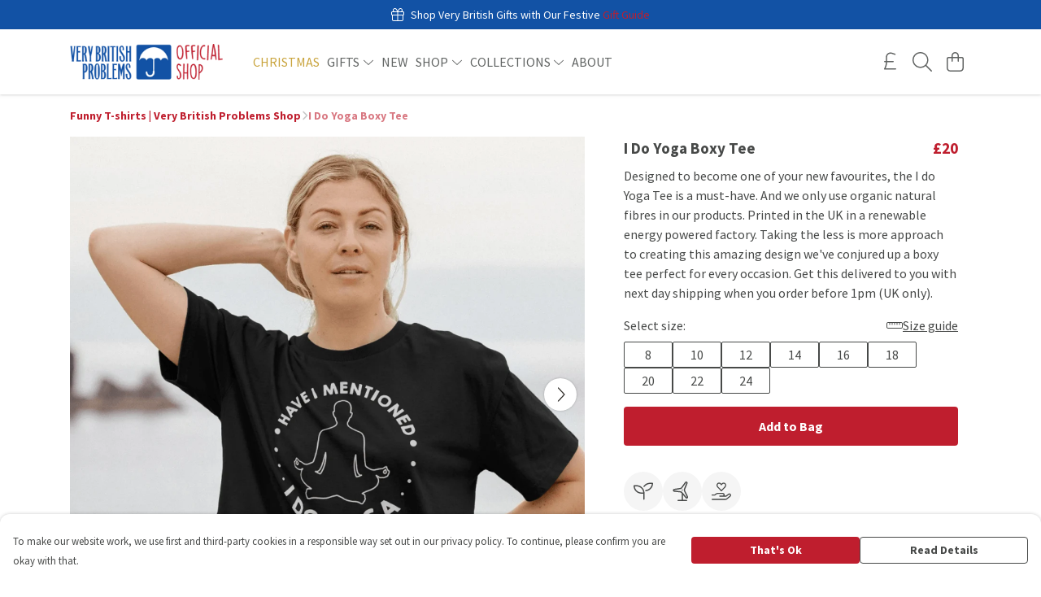

--- FILE ---
content_type: text/html
request_url: https://verybritishproblemstshirts.com/product/i-do-yoga-boxy-tee/
body_size: 3131
content:
<!DOCTYPE html>
<html lang="en">
  <head>
    <meta charset="UTF-8">
    <meta name="viewport" content="width=device-width, initial-scale=1.0">
    <link id="apple-touch-icon" rel="apple-touch-icon" href="#">
    <script type="module" crossorigin="" src="/assets/index.b30185bb.js"></script>
    <link rel="modulepreload" crossorigin="" href="/assets/vue.bccf2447.js">
    <link rel="modulepreload" crossorigin="" href="/assets/sentry.13e8e62e.js">
    <link rel="stylesheet" href="/assets/index.6f18a636.css">
  <link rel="manifest" href="/manifest.webmanifest"><title>I Do Yoga Boxy Tee</title><link crossorigin="" href="https://fonts.gstatic.com" rel="preconnect"><link href="https://images.teemill.com" rel="preconnect"><link as="fetch" href="https://verybritishproblemstshirts.com/omnis/v3/frontend/94/getStoreCoreData/json/" rel="preload"><link as="fetch" href="/omnis/v3/division/94/products/i-do-yoga-boxy-tee/" rel="preload"><link as="fetch" href="/omnis/v3/division/94/products/i-do-yoga-boxy-tee/stock/" rel="preload"><link fetchpriority="high" as="image" imagesizes="(max-width: 768px) 100vw, 1080px" imagesrcset="https://images.podos.io/jkgaflhgxsvqfvhspry0ls3wsgeddmskrriafiaorqqtlp4j.png.webp?w=640&h=640&z=1.2&fx=0.48014704505374&fy=0.42068653231651&v=2 640w, https://images.podos.io/jkgaflhgxsvqfvhspry0ls3wsgeddmskrriafiaorqqtlp4j.png.webp?w=1080&h=1080&z=1.2&fx=0.48014704505374&fy=0.42068653231651&v=2 1080w" href="https://images.podos.io/jkgaflhgxsvqfvhspry0ls3wsgeddmskrriafiaorqqtlp4j.png.webp?w=1080&h=1080&z=1.2&fx=0.48014704505374&fy=0.42068653231651&v=2" rel="preload"><link data-vue-meta="1" href="https://verybritishproblemstshirts.com/product/i-do-yoga-boxy-tee/" rel="canonical"><link rel="modulepreload" crossorigin="" href="/assets/ProductPage.b87d0525.js"><link rel="preload" as="style" href="/assets/ProductPage.cc6ce909.css"><link rel="modulepreload" crossorigin="" href="/assets/index.98fa311c.js"><link rel="modulepreload" crossorigin="" href="/assets/AddToCartPopup.3d81ebdf.js"><link rel="modulepreload" crossorigin="" href="/assets/faCheck.87294331.js"><link rel="modulepreload" crossorigin="" href="/assets/ProductReviewPopup.vue_vue_type_script_setup_true_lang.fbd47ef7.js"><link rel="modulepreload" crossorigin="" href="/assets/index.a1ed7efb.js"><link rel="modulepreload" crossorigin="" href="/assets/faImages.c76d4b2c.js"><link rel="modulepreload" crossorigin="" href="/assets/SizeChartPopup.e54ee50f.js"><link rel="preload" as="style" href="/assets/SizeChartPopup.92291e53.css"><link rel="modulepreload" crossorigin="" href="/assets/startCase.8d9d23d2.js"><link rel="modulepreload" crossorigin="" href="/assets/faThumbsUp.e214d10d.js"><link rel="modulepreload" crossorigin="" href="/assets/faTruckFast.ddcd998b.js"><link rel="modulepreload" crossorigin="" href="/assets/faTruckFast.7ef191ca.js"><link rel="modulepreload" crossorigin="" href="/assets/faClock.3034bc13.js"><link rel="modulepreload" crossorigin="" href="/assets/faRulerHorizontal.fbab7b4d.js"><link rel="modulepreload" crossorigin="" href="/assets/faPaintbrush.31af94dc.js"><link rel="modulepreload" crossorigin="" href="/assets/ProductStock.86a68269.js"><link rel="preload" as="style" href="/assets/ProductStock.e62963f7.css"><link rel="modulepreload" crossorigin="" href="/assets/faInfoCircle.a8d83640.js"><link rel="modulepreload" crossorigin="" href="/assets/EcoIcons.10f47a9a.js"><link rel="modulepreload" crossorigin="" href="/assets/faSync.f738269a.js"><link rel="modulepreload" crossorigin="" href="/assets/faComment.0b9beb51.js"><link rel="modulepreload" crossorigin="" href="/assets/faChevronUp.f2455854.js"><link rel="modulepreload" crossorigin="" href="/assets/ProductImageCarousel.e5085346.js"><link rel="preload" as="style" href="/assets/ProductImageCarousel.04a3cc9e.css"><link rel="modulepreload" crossorigin="" href="/assets/faMicrochipAi.973cefd6.js"><link rel="modulepreload" crossorigin="" href="/assets/store.fa87c9cb.js"><link rel="modulepreload" crossorigin="" href="/assets/logger.86ff6fe2.js"><link rel="modulepreload" crossorigin="" href="/assets/productProvider.55cd5820.js"><link rel="modulepreload" crossorigin="" href="/assets/confirm-leave-mixin.bb711ce4.js"><script>window.division_key = '94';</script><meta data-vue-meta="1" vmid="author" content="I Do Yoga Boxy Tee" name="author"><meta data-vue-meta="1" vmid="url" content="https://verybritishproblemstshirts.com/product/i-do-yoga-boxy-tee/" name="url"><meta data-vue-meta="1" vmid="description" content="Designed to become one of your new favourites, the I do Yoga Tee is a must-have. And we only use organic natural fibres in our products. Printed in th..." name="description"><meta data-vue-meta="1" vmid="og:type" content="website" property="og:type"><meta data-vue-meta="1" vmid="og:url" content="https://verybritishproblemstshirts.com/product/i-do-yoga-boxy-tee/" property="og:url"><meta data-vue-meta="1" vmid="og:title" content="I Do Yoga Boxy Tee" property="og:title"><meta data-vue-meta="1" vmid="og:description" content="Designed to become one of your new favourites, the I do Yoga Tee is a must-have. And we only use organic natural fibres in our products. Printed in th..." property="og:description"><meta data-vue-meta="1" vmid="og:image" content="https://images.podos.io/jkgaflhgxsvqfvhspry0ls3wsgeddmskrriafiaorqqtlp4j.png?z=1.2&fx=0.48014704505374&fy=0.42068653231651" property="og:image"><meta vmid="og:site_name" content="Very British Problems" property="og:site_name"><meta data-vue-meta="1" vmid="twitter:card" content="photo" property="twitter:card"><meta data-vue-meta="1" vmid="twitter:description" content="Designed to become one of your new favourites, the I do Yoga Tee is a must-have. And we only use organic natural fibres in our products. Printed in th..." property="twitter:description"><meta data-vue-meta="1" vmid="twitter:title" content="I Do Yoga Boxy Tee" property="twitter:title"><meta data-vue-meta="1" vmid="twitter:image" content="https://images.podos.io/jkgaflhgxsvqfvhspry0ls3wsgeddmskrriafiaorqqtlp4j.png?z=1.2&fx=0.48014704505374&fy=0.42068653231651" property="twitter:image"><meta vmid="apple-mobile-web-app-capable" content="yes" property="apple-mobile-web-app-capable"><meta vmid="apple-mobile-web-app-status-bar-style" content="black" property="apple-mobile-web-app-status-bar-style"><meta vmid="apple-mobile-web-app-title" content="Very British Problems" property="apple-mobile-web-app-title"><meta content="e9ppyv0st8tcvmyk7kd5wremg14bbc" name="facebook-domain-verification"><meta content="96U9bdIYLNumNiBb0eHd2Z_WktRJDJOokW-zz9xydaQ" name="google-site-verification"><style>@font-face {
  font-family: "Source Sans Pro Fallback: Arial";
  src: local('Arial');
  ascent-override: 104.4096%;
  descent-override: 28.9673%;
  size-adjust: 94.2442%;
}
@font-face {
  font-family: "Source Sans Pro Fallback: Roboto";
  src: local('Roboto');
  ascent-override: 104.5251%;
  descent-override: 28.9993%;
  size-adjust: 94.1401%;
}</style></head>

  <body>
    <div id="app"></div>
    
  <noscript><iframe src="https://www.googletagmanager.com/ns.html?id=GTM-MH6RJHM" height="0" width="0" style="display:none;visibility:hidden"></iframe></noscript><noscript>This site relies on JavaScript to do awesome things, please enable it in your browser</noscript></body>
  <script>
    (() => {
      /**
       * Disable the default browser prompt for PWA installation
       * @see https://developer.mozilla.org/en-US/docs/Web/API/BeforeInstallPromptEvent
       */
      window.addEventListener('beforeinstallprompt', event => {
        event.preventDefault();
      });

      var activeWorker = navigator.serviceWorker?.controller;
      var appVersion = window.localStorage.getItem('appVersion');
      var validVersion = 'v1';

      if (!activeWorker) {
        window.localStorage.setItem('appVersion', validVersion);

        return;
      }

      if (!appVersion || appVersion !== validVersion) {
        window.localStorage.setItem('appVersion', validVersion);

        if (navigator.serviceWorker) {
          navigator.serviceWorker
            .getRegistrations()
            .then(function (registrations) {
              var promises = [];

              registrations.forEach(registration => {
                promises.push(registration.unregister());
              });

              if (window.caches) {
                caches.keys().then(cachedFiles => {
                  cachedFiles.forEach(cache => {
                    promises.push(caches.delete(cache));
                  });
                });
              }

              Promise.all(promises).then(function () {
                console.log('Reload Window: Index');
                window.location.reload();
              });
            });
        }
      }
    })();
  </script>
</html>


--- FILE ---
content_type: text/javascript
request_url: https://verybritishproblemstshirts.com/assets/index.98fa311c.js
body_size: 338
content:
import{i as o}from"./index.b30185bb.js";import{U as _}from"./vue.bccf2447.js";const e=_(()=>o(()=>import("./DesignCrossSeller.7f08b728.js"),["assets/DesignCrossSeller.7f08b728.js","assets/index.b30185bb.js","assets/index.6f18a636.css","assets/vue.bccf2447.js","assets/sentry.13e8e62e.js"])),s=_(()=>o(()=>import("./ProductImageCarousel.e5085346.js"),["assets/ProductImageCarousel.e5085346.js","assets/ProductImageCarousel.04a3cc9e.css","assets/index.b30185bb.js","assets/index.6f18a636.css","assets/vue.bccf2447.js","assets/sentry.13e8e62e.js"])),i=_(()=>o(()=>import("./ProductUgc.82dbe4c5.js"),["assets/ProductUgc.82dbe4c5.js","assets/vue.bccf2447.js"])),a=_(()=>o(()=>import("./ProductTaglets.b0943976.js"),["assets/ProductTaglets.b0943976.js","assets/vue.bccf2447.js","assets/index.b30185bb.js","assets/index.6f18a636.css","assets/sentry.13e8e62e.js"]));export{e as D,i as P,a,s as b};
//# sourceMappingURL=index.98fa311c.js.map


--- FILE ---
content_type: text/javascript
request_url: https://verybritishproblemstshirts.com/assets/index.a1ed7efb.js
body_size: 281
content:
import{i as o}from"./index.b30185bb.js";import{U as r}from"./vue.bccf2447.js";const t=r(()=>o(()=>import("./Form.944a21fa.js"),["assets/Form.944a21fa.js","assets/Form.11a31a30.css","assets/vue.bccf2447.js","assets/faUndo.77104efd.js","assets/index.b30185bb.js","assets/index.6f18a636.css","assets/sentry.13e8e62e.js","assets/index.d205f0e9.js","assets/index.b25498bb.js","assets/tiptap-extension-underline.esm.60564cbc.js","assets/TmlEditableVideo.vue_vue_type_script_setup_true_lang.072e2e59.js","assets/CodeBlock.168a8aa0.js","assets/tiptap-extension-superscript.esm.344475f8.js","assets/Link.b8280a65.js"]));export{t as F};
//# sourceMappingURL=index.a1ed7efb.js.map


--- FILE ---
content_type: text/javascript
request_url: https://verybritishproblemstshirts.com/assets/TmlIconButton.ab431728.js
body_size: 1387
content:
import{_ as x,T as k,ai as _,aj as C,ak as S,al as v,am as B,O as j}from"./index.b30185bb.js";import{J as o,t as a,R as c,Q as s,O as m,P as y,N as l,z as d,x as r,M as i,y as u,Z as T,a2 as w}from"./vue.bccf2447.js";import"./sentry.13e8e62e.js";const z={name:"TmlIconButton",components:{TmlAnchor:k,TmlRatio:_,TmlImage:C},inject:["theme"],inheritAttrs:!1,compatConfig:{INSTANCE_LISTENERS:!1},props:{text:{type:String},icon:{type:Object,required:!1},href:{default:"#",type:String},target:{type:String,default:""},ratio:{type:Number,default:1},disabled:{type:Boolean,default:!1},circle:{type:Boolean,default:!1},maxSize:{type:String,default:"auto"},backgroundColor:{type:String},backgroundOverlay:{type:Boolean,default:!1},textColor:String,iconColor:String,thumbnail:{type:[String,Object],default:null},fixedSize:{type:Boolean,default:!1},objectFit:{type:String,default:"cover"},thumbnailStyles:{type:Object,default:()=>({})},innerTextStyles:{type:Object,required:!1},textOverflow:{type:Boolean,default:!0},backgroundGradient:{type:String,required:!1},center:{type:Boolean,default:!0},lazyLoadThumbnail:{type:Boolean,default:!0},anchorStyles:{type:Object,default:()=>({justifyContent:"center"})},ariaLabel:String},computed:{flexBasisSize(){return this.fixedSize?null:{flexBasis:this.maxSize}},internalIconColor(){return this.iconColor||this.defaultIconColor},defaultIconColor(){return this.thumbnail||this.backgroundGradient||this.backgroundColor&&S(v(this.backgroundColor))<.65?"#fff":this.theme().get("text.color")}},methods:{pick:B,maxDevice:j,handleClick(t){this.$attrs.onClick&&!this.disabled&&this.$emit("click",t),this.$attrs.onDisabled&&this.disabled&&this.$emit("disabled",t)}}},I={key:1,class:"flex justify-center items-center w-full h-full !absolute inset-0"};function O(t,L,e,N,D,n){const f=o("font-awesome-icon"),b=o("tml-image"),h=o("tml-ratio"),g=o("tml-anchor");return a(),c(g,w({class:["flex",{"justify-center":e.center}],style:n.flexBasisSize},{target:e.target,href:e.href,disabled:e.disabled},{"aria-label":e.ariaLabel,onDisabled:t.$attrs.onDisabled,onClick:n.handleClick}),{default:s(()=>[m("div",{class:d(["tml-app-icon h-full w-full flex flex-col items-center cursor-pointer relative",{disabled:e.disabled}]),style:l({...e.anchorStyles,maxWidth:e.maxSize})},[y(h,{class:"w-full",ratio:e.ratio},{default:s(()=>[m("div",{class:"flex justify-center items-center rounded overflow-hidden relative h-full",style:l({borderRadius:e.circle?"50%":void 0,backgroundColor:e.backgroundColor,backgroundImage:`linear-gradient(${e.backgroundGradient})`,transition:"color 0.25s ease, fill 0.25s ease, background-color 0.25s ease;"})},[e.thumbnail?(a(),c(b,{key:0,class:d(["w-full h-full !absolute inset-0",{"relative bg-dark":!!(e.icon&&e.thumbnail)}]),style:l(e.thumbnailStyles),src:e.thumbnail,"object-fit":e.objectFit,alt:"App icon","lazy-load":e.lazyLoadThumbnail},{default:s(()=>[e.icon?(a(),r("div",{key:0,class:"flex justify-center items-center w-full h-full",style:l({backgroundColor:e.backgroundOverlay?`${e.backgroundColor}cc`:void 0})},[e.icon?(a(),c(f,{key:0,style:l({height:"35%",width:"35%",maxHeight:"3em",maxWidth:"3em",color:n.internalIconColor}),icon:e.icon},null,8,["style","icon"])):i("",!0)],4)):i("",!0)]),_:1},8,["style","class","src","object-fit","lazy-load"])):e.icon?(a(),r("div",I,[y(f,{style:l({height:"50%",width:"50%",maxHeight:"3em",maxWidth:"3em",color:n.internalIconColor}),icon:e.icon},null,8,["style","icon"])])):i("",!0),t.$slots.innerText?(a(),r("div",{key:2,style:l(e.innerTextStyles)},[u(t.$slots,"innerText",{},void 0,!0)],4)):i("",!0)],4)]),_:3},8,["ratio"]),u(t.$slots,"overlay",{},void 0,!0),u(t.$slots,"text",{},()=>[e.text?(a(),r("p",{key:0,class:d(["center bold mt-2",{"text-xs":n.maxDevice("md"),"hide-overflow":!e.textOverflow}]),style:l({color:e.textColor})},T(e.text),7)):i("",!0)],!0)],6)]),_:3},16,["class","style","aria-label","onDisabled","onClick"])}const q=x(z,[["render",O],["__scopeId","data-v-2b5441c7"]]);export{q as default};
//# sourceMappingURL=TmlIconButton.ab431728.js.map


--- FILE ---
content_type: text/javascript
request_url: https://verybritishproblemstshirts.com/assets/faTruckFast.ddcd998b.js
body_size: -14
content:
import"./index.b30185bb.js";import{r}from"./faTruckFast.7ef191ca.js";var o=r();export{o as f};
//# sourceMappingURL=faTruckFast.ddcd998b.js.map


--- FILE ---
content_type: text/javascript
request_url: https://verybritishproblemstshirts.com/assets/startCase.8d9d23d2.js
body_size: 46
content:
import{b6 as a}from"./index.b30185bb.js";const p=t=>typeof t!="string"?"":t.replace(/[-_]/g," ").split(" ").map(r=>a(r)).join(" ");export{p as s};
//# sourceMappingURL=startCase.8d9d23d2.js.map


--- FILE ---
content_type: text/javascript
request_url: https://verybritishproblemstshirts.com/assets/mixin.71c2b61a.js
body_size: 34
content:
import{o}from"./index.b30185bb.js";const t={props:{startOpen:Boolean,uid:String},methods:{close(){o.close(this.uid)}}};export{t as m};
//# sourceMappingURL=mixin.71c2b61a.js.map
